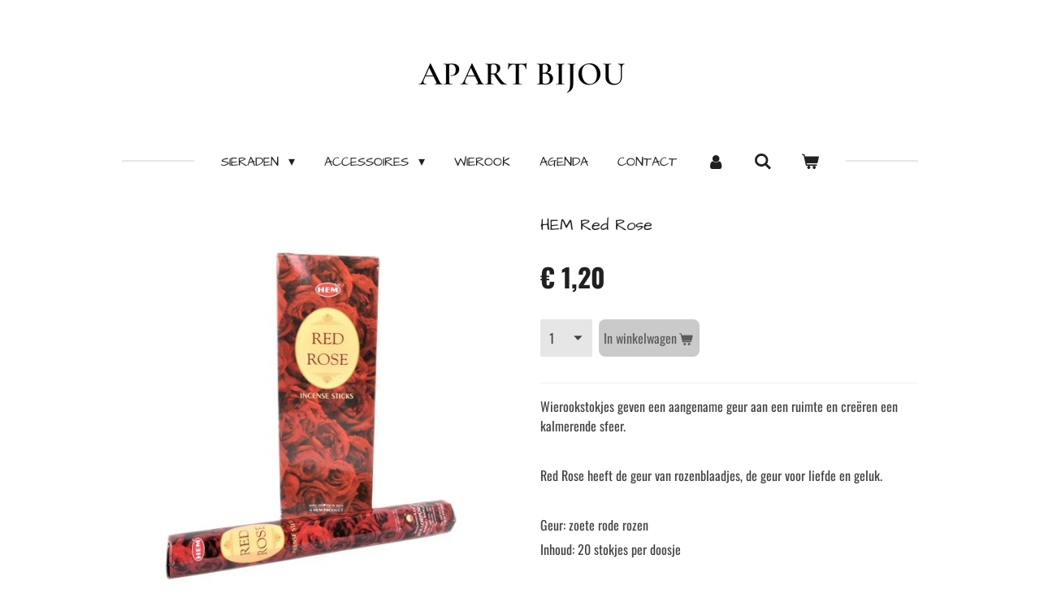

--- FILE ---
content_type: text/html; charset=UTF-8
request_url: https://www.apartbijou.nl/product/4599134/hem-red-rose
body_size: 12296
content:
<!DOCTYPE html>
<html lang="nl">
    <head>
        <meta http-equiv="Content-Type" content="text/html; charset=utf-8">
        <meta name="viewport" content="width=device-width, initial-scale=1.0, maximum-scale=5.0">
        <meta http-equiv="X-UA-Compatible" content="IE=edge">
        <link rel="canonical" href="https://www.apartbijou.nl/product/4599134/hem-red-rose">
        <link rel="sitemap" type="application/xml" href="https://www.apartbijou.nl/sitemap.xml">
        <meta property="og:title" content="HEM Red Rose | apartbijou.nl">
        <meta property="og:url" content="https://www.apartbijou.nl/product/4599134/hem-red-rose">
        <base href="https://www.apartbijou.nl/">
        <meta name="description" property="og:description" content="Wierookstokjes geven een aangename geur aan een ruimte en cre&amp;euml;ren een kalmerende sfeer.
&amp;nbsp;
Red Rose heeft de geur van rozenblaadjes, de geur voor liefde en geluk.
&amp;nbsp;
Geur: zoete rode rozen
Inhoud: 20 stokjes per doosje">
                <script nonce="4bf180913bc96ba76995f0f64dffffed">
            
            window.JOUWWEB = window.JOUWWEB || {};
            window.JOUWWEB.application = window.JOUWWEB.application || {};
            window.JOUWWEB.application = {"backends":[{"domain":"jouwweb.nl","freeDomain":"jouwweb.site"},{"domain":"webador.com","freeDomain":"webadorsite.com"},{"domain":"webador.de","freeDomain":"webadorsite.com"},{"domain":"webador.fr","freeDomain":"webadorsite.com"},{"domain":"webador.es","freeDomain":"webadorsite.com"},{"domain":"webador.it","freeDomain":"webadorsite.com"},{"domain":"jouwweb.be","freeDomain":"jouwweb.site"},{"domain":"webador.ie","freeDomain":"webadorsite.com"},{"domain":"webador.co.uk","freeDomain":"webadorsite.com"},{"domain":"webador.at","freeDomain":"webadorsite.com"},{"domain":"webador.be","freeDomain":"webadorsite.com"},{"domain":"webador.ch","freeDomain":"webadorsite.com"},{"domain":"webador.ch","freeDomain":"webadorsite.com"},{"domain":"webador.mx","freeDomain":"webadorsite.com"},{"domain":"webador.com","freeDomain":"webadorsite.com"},{"domain":"webador.dk","freeDomain":"webadorsite.com"},{"domain":"webador.se","freeDomain":"webadorsite.com"},{"domain":"webador.no","freeDomain":"webadorsite.com"},{"domain":"webador.fi","freeDomain":"webadorsite.com"},{"domain":"webador.ca","freeDomain":"webadorsite.com"},{"domain":"webador.ca","freeDomain":"webadorsite.com"},{"domain":"webador.pl","freeDomain":"webadorsite.com"},{"domain":"webador.com.au","freeDomain":"webadorsite.com"},{"domain":"webador.nz","freeDomain":"webadorsite.com"}],"editorLocale":"nl-NL","editorTimezone":"Europe\/Amsterdam","editorLanguage":"nl","analytics4TrackingId":"G-E6PZPGE4QM","analyticsDimensions":[],"backendDomain":"www.jouwweb.nl","backendShortDomain":"jouwweb.nl","backendKey":"jouwweb-nl","freeWebsiteDomain":"jouwweb.site","noSsl":false,"build":{"reference":"bdb0db9"},"linkHostnames":["www.jouwweb.nl","www.webador.com","www.webador.de","www.webador.fr","www.webador.es","www.webador.it","www.jouwweb.be","www.webador.ie","www.webador.co.uk","www.webador.at","www.webador.be","www.webador.ch","fr.webador.ch","www.webador.mx","es.webador.com","www.webador.dk","www.webador.se","www.webador.no","www.webador.fi","www.webador.ca","fr.webador.ca","www.webador.pl","www.webador.com.au","www.webador.nz"],"assetsUrl":"https:\/\/assets.jwwb.nl","loginUrl":"https:\/\/www.jouwweb.nl\/inloggen","publishUrl":"https:\/\/www.jouwweb.nl\/v2\/website\/1186217\/publish-proxy","adminUserOrIp":false,"pricing":{"plans":{"lite":{"amount":"700","currency":"EUR"},"pro":{"amount":"1200","currency":"EUR"},"business":{"amount":"2400","currency":"EUR"}},"yearlyDiscount":{"price":{"amount":"0","currency":"EUR"},"ratio":0,"percent":"0%","discountPrice":{"amount":"0","currency":"EUR"},"termPricePerMonth":{"amount":"0","currency":"EUR"},"termPricePerYear":{"amount":"0","currency":"EUR"}}},"hcUrl":{"add-product-variants":"https:\/\/help.jouwweb.nl\/hc\/nl\/articles\/28594307773201","basic-vs-advanced-shipping":"https:\/\/help.jouwweb.nl\/hc\/nl\/articles\/28594268794257","html-in-head":"https:\/\/help.jouwweb.nl\/hc\/nl\/articles\/28594336422545","link-domain-name":"https:\/\/help.jouwweb.nl\/hc\/nl\/articles\/28594325307409","optimize-for-mobile":"https:\/\/help.jouwweb.nl\/hc\/nl\/articles\/28594312927121","seo":"https:\/\/help.jouwweb.nl\/hc\/nl\/sections\/28507243966737","transfer-domain-name":"https:\/\/help.jouwweb.nl\/hc\/nl\/articles\/28594325232657","website-not-secure":"https:\/\/help.jouwweb.nl\/hc\/nl\/articles\/28594252935825"}};
            window.JOUWWEB.brand = {"type":"jouwweb","name":"JouwWeb","domain":"JouwWeb.nl","supportEmail":"support@jouwweb.nl"};
                    
                window.JOUWWEB = window.JOUWWEB || {};
                window.JOUWWEB.websiteRendering = {"locale":"nl-NL","timezone":"Europe\/Amsterdam","routes":{"api\/upload\/product-field":"\/_api\/upload\/product-field","checkout\/cart":"\/winkelwagen","payment":"\/bestelling-afronden\/:publicOrderId","payment\/forward":"\/bestelling-afronden\/:publicOrderId\/forward","public-order":"\/bestelling\/:publicOrderId","checkout\/authorize":"\/winkelwagen\/authorize\/:gateway","wishlist":"\/verlanglijst"}};
                                                    window.JOUWWEB.website = {"id":1186217,"locale":"nl-NL","enabled":true,"title":"apartbijou.nl","hasTitle":true,"roleOfLoggedInUser":null,"ownerLocale":"nl-NL","plan":"business","freeWebsiteDomain":"jouwweb.site","backendKey":"jouwweb-nl","currency":"EUR","defaultLocale":"nl-NL","url":"https:\/\/www.apartbijou.nl\/","homepageSegmentId":4710365,"category":"webshop","isOffline":false,"isPublished":true,"locales":["nl-NL"],"allowed":{"ads":false,"credits":true,"externalLinks":true,"slideshow":true,"customDefaultSlideshow":true,"hostedAlbums":true,"moderators":true,"mailboxQuota":10,"statisticsVisitors":true,"statisticsDetailed":true,"statisticsMonths":-1,"favicon":true,"password":true,"freeDomains":2,"freeMailAccounts":1,"canUseLanguages":false,"fileUpload":true,"legacyFontSize":false,"webshop":true,"products":-1,"imageText":false,"search":true,"audioUpload":true,"videoUpload":5000,"allowDangerousForms":false,"allowHtmlCode":true,"mobileBar":true,"sidebar":false,"poll":false,"allowCustomForms":true,"allowBusinessListing":true,"allowCustomAnalytics":true,"allowAccountingLink":true,"digitalProducts":true,"sitemapElement":false},"mobileBar":{"enabled":false,"theme":"accent","email":{"active":true},"location":{"active":true},"phone":{"active":true},"whatsapp":{"active":false},"social":{"active":false,"network":"facebook"}},"webshop":{"enabled":true,"currency":"EUR","taxEnabled":true,"taxInclusive":true,"vatDisclaimerVisible":false,"orderNotice":"<p>Indien je opmerkingen hebt, kun je deze doorgeven via het &#039;Opmerkingen-veld&#039; in de laatste stap.<\/p>","orderConfirmation":null,"freeShipping":true,"freeShippingAmount":"30.00","shippingDisclaimerVisible":false,"pickupAllowed":true,"couponAllowed":true,"detailsPageAvailable":true,"socialMediaVisible":false,"termsPage":null,"termsPageUrl":null,"extraTerms":null,"pricingVisible":true,"orderButtonVisible":true,"shippingAdvanced":false,"shippingAdvancedBackEnd":false,"soldOutVisible":true,"backInStockNotificationEnabled":false,"canAddProducts":true,"nextOrderNumber":32,"allowedServicePoints":["postnl","dhl"],"sendcloudConfigured":false,"sendcloudFallbackPublicKey":"a3d50033a59b4a598f1d7ce7e72aafdf","taxExemptionAllowed":false,"invoiceComment":null,"emptyCartVisible":true,"minimumOrderPrice":null,"productNumbersEnabled":false,"wishlistEnabled":false,"hideTaxOnCart":false},"isTreatedAsWebshop":true};                            window.JOUWWEB.cart = {"products":[],"coupon":null,"shippingCountryCode":null,"shippingChoice":null,"breakdown":[]};                            window.JOUWWEB.scripts = ["website-rendering\/webshop"];                        window.parent.JOUWWEB.colorPalette = window.JOUWWEB.colorPalette;
        </script>
                <title>HEM Red Rose | apartbijou.nl</title>
                                            <link href="https://primary.jwwb.nl/public/l/o/h/temp-mswbodkgyzwcmpoocvme/touch-icon-iphone.png?bust=1604926128" rel="apple-touch-icon" sizes="60x60">                                                <link href="https://primary.jwwb.nl/public/l/o/h/temp-mswbodkgyzwcmpoocvme/touch-icon-ipad.png?bust=1604926128" rel="apple-touch-icon" sizes="76x76">                                                <link href="https://primary.jwwb.nl/public/l/o/h/temp-mswbodkgyzwcmpoocvme/touch-icon-iphone-retina.png?bust=1604926128" rel="apple-touch-icon" sizes="120x120">                                                <link href="https://primary.jwwb.nl/public/l/o/h/temp-mswbodkgyzwcmpoocvme/touch-icon-ipad-retina.png?bust=1604926128" rel="apple-touch-icon" sizes="152x152">                                                <link href="https://primary.jwwb.nl/public/l/o/h/temp-mswbodkgyzwcmpoocvme/favicon.png?bust=1604926128" rel="shortcut icon">                                                <link href="https://primary.jwwb.nl/public/l/o/h/temp-mswbodkgyzwcmpoocvme/favicon.png?bust=1604926128" rel="icon">                                        <meta property="og:image" content="https&#x3A;&#x2F;&#x2F;primary.jwwb.nl&#x2F;public&#x2F;l&#x2F;o&#x2F;h&#x2F;temp-mswbodkgyzwcmpoocvme&#x2F;hxspwm&#x2F;W52.jpg">
                    <meta property="og:image" content="https&#x3A;&#x2F;&#x2F;primary.jwwb.nl&#x2F;public&#x2F;l&#x2F;o&#x2F;h&#x2F;temp-mswbodkgyzwcmpoocvme&#x2F;9j7c2b&#x2F;W72.jpg">
                    <meta property="og:image" content="https&#x3A;&#x2F;&#x2F;primary.jwwb.nl&#x2F;public&#x2F;l&#x2F;o&#x2F;h&#x2F;temp-mswbodkgyzwcmpoocvme&#x2F;tokggo&#x2F;W82.jpg">
                                    <meta name="twitter:card" content="summary_large_image">
                        <meta property="twitter:image" content="https&#x3A;&#x2F;&#x2F;primary.jwwb.nl&#x2F;public&#x2F;l&#x2F;o&#x2F;h&#x2F;temp-mswbodkgyzwcmpoocvme&#x2F;hxspwm&#x2F;W52.jpg">
                                                    <meta property="og:url" content="https://www.apartbijou.nl">
<meta property="og:type" content="website">
<meta property="og:title" content="DÃ© webshop voor sieraden en modeaccessoires voor fashion lovers">
<meta property="og:image" content="https://f.jwwb.nl/public/l/o/h/temp-mswbodkgyzwcmpoocvme/APARTBIJOU1.png">

<!-- Global site tag (gtag.js) - Google Analytics -->
<script async src="https://www.googletagmanager.com/gtag/js?id=UA-134592718-1"></script>
<script>
  window.dataLayer = window.dataLayer || [];
  function gtag(){dataLayer.push(arguments);}
  gtag('js', new Date());

  gtag('config', 'UA-134592718-1');
</script>                            <script src="https://plausible.io/js/script.manual.js" nonce="4bf180913bc96ba76995f0f64dffffed" data-turbo-track="reload" defer data-domain="shard17.jouwweb.nl"></script>
<link rel="stylesheet" type="text/css" href="https://gfonts.jwwb.nl/css?display=fallback&amp;family=Oswald%3A400%2C700%2C400italic%2C700italic%7CArchitects+Daughter%3A400%2C700%2C400italic%2C700italic" nonce="4bf180913bc96ba76995f0f64dffffed" data-turbo-track="dynamic">
<script src="https://assets.jwwb.nl/assets/build/website-rendering/nl-NL.js?bust=af8dcdef13a1895089e9" nonce="4bf180913bc96ba76995f0f64dffffed" data-turbo-track="reload" defer></script>
<script src="https://assets.jwwb.nl/assets/website-rendering/runtime.cee983c75391f900fb05.js?bust=4ce5de21b577bc4120dd" nonce="4bf180913bc96ba76995f0f64dffffed" data-turbo-track="reload" defer></script>
<script src="https://assets.jwwb.nl/assets/website-rendering/812.881ee67943804724d5af.js?bust=78ab7ad7d6392c42d317" nonce="4bf180913bc96ba76995f0f64dffffed" data-turbo-track="reload" defer></script>
<script src="https://assets.jwwb.nl/assets/website-rendering/main.5cc2a9179e0462270809.js?bust=47fa63093185ee0400ae" nonce="4bf180913bc96ba76995f0f64dffffed" data-turbo-track="reload" defer></script>
<link rel="preload" href="https://assets.jwwb.nl/assets/website-rendering/styles.c611799110a447e67981.css?bust=226f06dc4f39cd5a64cc" as="style">
<link rel="preload" href="https://assets.jwwb.nl/assets/website-rendering/fonts/icons-website-rendering/font/website-rendering.woff2?bust=bd2797014f9452dadc8e" as="font" crossorigin>
<link rel="preconnect" href="https://gfonts.jwwb.nl">
<link rel="stylesheet" type="text/css" href="https://assets.jwwb.nl/assets/website-rendering/styles.c611799110a447e67981.css?bust=226f06dc4f39cd5a64cc" nonce="4bf180913bc96ba76995f0f64dffffed" data-turbo-track="dynamic">
<link rel="preconnect" href="https://assets.jwwb.nl">
<link rel="stylesheet" type="text/css" href="https://primary.jwwb.nl/public/l/o/h/temp-mswbodkgyzwcmpoocvme/style.css?bust=1768831055" nonce="4bf180913bc96ba76995f0f64dffffed" data-turbo-track="dynamic">    </head>
    <body
        id="top"
        class="jw-is-no-slideshow jw-header-is-image jw-is-segment-product jw-is-frontend jw-is-no-sidebar jw-is-no-messagebar jw-is-no-touch-device jw-is-no-mobile"
                                    data-jouwweb-page="4599134"
                                                data-jouwweb-segment-id="4599134"
                                                data-jouwweb-segment-type="product"
                                                data-template-threshold="1020"
                                                data-template-name="clean&#x7C;clean-shop"
                            itemscope
        itemtype="https://schema.org/Product"
    >
                                    <meta itemprop="url" content="https://www.apartbijou.nl/product/4599134/hem-red-rose">
        <a href="#main-content" class="jw-skip-link">
            Ga direct naar de hoofdinhoud        </a>
        <div class="jw-background"></div>
        <div class="jw-body">
            <div class="jw-mobile-menu jw-mobile-is-logo js-mobile-menu">
            <button
            type="button"
            class="jw-mobile-menu__button jw-mobile-toggle"
            aria-label="Open / sluit menu"
        >
            <span class="jw-icon-burger"></span>
        </button>
        <div class="jw-mobile-header jw-mobile-header--image">
        <a            class="jw-mobile-header-content"
                            href="/"
                        >
                            <img class="jw-mobile-logo jw-mobile-logo--landscape" src="https://primary.jwwb.nl/public/l/o/h/temp-mswbodkgyzwcmpoocvme/gr8qzx/logowebsite-1.png?enable-io=true&amp;enable=upscale&amp;height=70" srcset="https://primary.jwwb.nl/public/l/o/h/temp-mswbodkgyzwcmpoocvme/gr8qzx/logowebsite-1.png?enable-io=true&amp;enable=upscale&amp;height=70 1x, https://primary.jwwb.nl/public/l/o/h/temp-mswbodkgyzwcmpoocvme/gr8qzx/logowebsite-1.png?enable-io=true&amp;enable=upscale&amp;height=140&amp;quality=70 2x" alt="apartbijou.nl" title="apartbijou.nl">                                </a>
    </div>

        <a
        href="/winkelwagen"
        class="jw-mobile-menu__button jw-mobile-header-cart"
        aria-label="Bekijk winkelwagen"
    >
        <span class="jw-icon-badge-wrapper">
            <span class="website-rendering-icon-basket" aria-hidden="true"></span>
            <span class="jw-icon-badge hidden" aria-hidden="true"></span>
        </span>
    </a>
    
    </div>
    <div class="jw-mobile-menu-search jw-mobile-menu-search--hidden">
        <form
            action="/zoeken"
            method="get"
            class="jw-mobile-menu-search__box"
        >
            <input
                type="text"
                name="q"
                value=""
                placeholder="Zoeken..."
                class="jw-mobile-menu-search__input"
                aria-label="Zoeken"
            >
            <button type="submit" class="jw-btn jw-btn--style-flat jw-mobile-menu-search__button" aria-label="Zoeken">
                <span class="website-rendering-icon-search" aria-hidden="true"></span>
            </button>
            <button type="button" class="jw-btn jw-btn--style-flat jw-mobile-menu-search__button js-cancel-search" aria-label="Zoekopdracht annuleren">
                <span class="website-rendering-icon-cancel" aria-hidden="true"></span>
            </button>
        </form>
    </div>
            <div class="topmenu">
    <header>
        <div class="topmenu-inner js-topbar-content-container">
            <div class="jw-header-logo">
            <div
    id="jw-header-image-container"
    class="jw-header jw-header-image jw-header-image-toggle"
    style="flex-basis: 265px; max-width: 265px; flex-shrink: 1;"
>
            <a href="/">
        <img id="jw-header-image" data-image-id="57842788" srcset="https://primary.jwwb.nl/public/l/o/h/temp-mswbodkgyzwcmpoocvme/gr8qzx/logowebsite-1.png?enable-io=true&amp;width=265 265w, https://primary.jwwb.nl/public/l/o/h/temp-mswbodkgyzwcmpoocvme/gr8qzx/logowebsite-1.png?enable-io=true&amp;width=530 530w" class="jw-header-image" title="apartbijou.nl" style="" sizes="265px" width="265" height="82" intrinsicsize="265.00 x 82.00" alt="apartbijou.nl">                </a>
    </div>
        <div
    class="jw-header jw-header-title-container jw-header-text jw-header-text-toggle"
    data-stylable="true"
>
    <a        id="jw-header-title"
        class="jw-header-title"
                    href="/"
            >
        <span style="color: #000000;">apart bijou</span>    </a>
</div>
</div>
            <nav class="menu jw-menu-copy">
                <ul
    id="jw-menu"
    class="jw-menu jw-menu-horizontal"
            >
            <li
    class="jw-menu-item jw-menu-has-submenu"
>
        <a        class="jw-menu-link"
        href="/sieraden"                                            data-page-link-id="4710453"
                            >
                <span class="">
            sieraden        </span>
                    <span class="jw-arrow jw-arrow-toplevel"></span>
            </a>
                    <ul
            class="jw-submenu"
                    >
                            <li
    class="jw-menu-item"
>
        <a        class="jw-menu-link"
        href="/sieraden/sieraden-op-wenskaartjes"                                            data-page-link-id="6666350"
                            >
                <span class="">
            sieraden op wenskaartjes        </span>
            </a>
                </li>
                            <li
    class="jw-menu-item"
>
        <a        class="jw-menu-link"
        href="/sieraden/kettingen"                                            data-page-link-id="4710459"
                            >
                <span class="">
            kettingen        </span>
            </a>
                </li>
                            <li
    class="jw-menu-item"
>
        <a        class="jw-menu-link"
        href="/sieraden/armbanden"                                            data-page-link-id="4710461"
                            >
                <span class="">
            armbanden        </span>
            </a>
                </li>
                            <li
    class="jw-menu-item"
>
        <a        class="jw-menu-link"
        href="/sieraden/oorbellen"                                            data-page-link-id="4710463"
                            >
                <span class="">
            oorbellen        </span>
            </a>
                </li>
                    </ul>
        </li>
            <li
    class="jw-menu-item jw-menu-has-submenu"
>
        <a        class="jw-menu-link"
        href="/accessoires"                                            data-page-link-id="6422605"
                            >
                <span class="">
            accessoires        </span>
                    <span class="jw-arrow jw-arrow-toplevel"></span>
            </a>
                    <ul
            class="jw-submenu"
                    >
                            <li
    class="jw-menu-item"
>
        <a        class="jw-menu-link"
        href="/accessoires/zonnebrilkoordjes"                                            data-page-link-id="7585199"
                            >
                <span class="">
            zonnebrilkoordjes        </span>
            </a>
                </li>
                            <li
    class="jw-menu-item"
>
        <a        class="jw-menu-link"
        href="/accessoires/handschoenen"                                            data-page-link-id="6402953"
                            >
                <span class="">
            handschoenen        </span>
            </a>
                </li>
                    </ul>
        </li>
            <li
    class="jw-menu-item"
>
        <a        class="jw-menu-link"
        href="/wierook"                                            data-page-link-id="7585713"
                            >
                <span class="">
            wierook        </span>
            </a>
                </li>
            <li
    class="jw-menu-item"
>
        <a        class="jw-menu-link"
        href="/agenda"                                            data-page-link-id="4710466"
                            >
                <span class="">
            agenda        </span>
            </a>
                </li>
            <li
    class="jw-menu-item"
>
        <a        class="jw-menu-link"
        href="/contact"                                            data-page-link-id="4710467"
                            >
                <span class="">
            contact        </span>
            </a>
                </li>
            <li
    class="jw-menu-item"
>
        <a        class="jw-menu-link jw-menu-link--icon"
        href="/account"                                                            title="Account"
            >
                                <span class="website-rendering-icon-user"></span>
                            <span class="hidden-desktop-horizontal-menu">
            Account        </span>
            </a>
                </li>
            <li
    class="jw-menu-item jw-menu-search-item"
>
        <button        class="jw-menu-link jw-menu-link--icon jw-text-button"
                                                                    title="Zoeken"
            >
                                <span class="website-rendering-icon-search"></span>
                            <span class="hidden-desktop-horizontal-menu">
            Zoeken        </span>
            </button>
                
            <div class="jw-popover-container jw-popover-container--inline is-hidden">
                <div class="jw-popover-backdrop"></div>
                <div class="jw-popover">
                    <div class="jw-popover__arrow"></div>
                    <div class="jw-popover__content jw-section-white">
                        <form  class="jw-search" action="/zoeken" method="get">
                            
                            <input class="jw-search__input" type="text" name="q" value="" placeholder="Zoeken..." aria-label="Zoeken" >
                            <button class="jw-search__submit" type="submit" aria-label="Zoeken">
                                <span class="website-rendering-icon-search" aria-hidden="true"></span>
                            </button>
                        </form>
                    </div>
                </div>
            </div>
                        </li>
            <li
    class="jw-menu-item js-menu-cart-item "
>
        <a        class="jw-menu-link jw-menu-link--icon"
        href="/winkelwagen"                                                            title="Winkelwagen"
            >
                                    <span class="jw-icon-badge-wrapper">
                        <span class="website-rendering-icon-basket"></span>
                                            <span class="jw-icon-badge hidden">
                    0                </span>
                            <span class="hidden-desktop-horizontal-menu">
            Winkelwagen        </span>
            </a>
                </li>
    
    </ul>

    <script nonce="4bf180913bc96ba76995f0f64dffffed" id="jw-mobile-menu-template" type="text/template">
        <ul id="jw-menu" class="jw-menu jw-menu-horizontal">
                            <li
    class="jw-menu-item jw-menu-search-item"
>
                
                 <li class="jw-menu-item jw-mobile-menu-search-item">
                    <form class="jw-search" action="/zoeken" method="get">
                        <input class="jw-search__input" type="text" name="q" value="" placeholder="Zoeken..." aria-label="Zoeken">
                        <button class="jw-search__submit" type="submit" aria-label="Zoeken">
                            <span class="website-rendering-icon-search" aria-hidden="true"></span>
                        </button>
                    </form>
                </li>
                        </li>
                            <li
    class="jw-menu-item jw-menu-has-submenu"
>
        <a        class="jw-menu-link"
        href="/sieraden"                                            data-page-link-id="4710453"
                            >
                <span class="">
            sieraden        </span>
                    <span class="jw-arrow jw-arrow-toplevel"></span>
            </a>
                    <ul
            class="jw-submenu"
                    >
                            <li
    class="jw-menu-item"
>
        <a        class="jw-menu-link"
        href="/sieraden/sieraden-op-wenskaartjes"                                            data-page-link-id="6666350"
                            >
                <span class="">
            sieraden op wenskaartjes        </span>
            </a>
                </li>
                            <li
    class="jw-menu-item"
>
        <a        class="jw-menu-link"
        href="/sieraden/kettingen"                                            data-page-link-id="4710459"
                            >
                <span class="">
            kettingen        </span>
            </a>
                </li>
                            <li
    class="jw-menu-item"
>
        <a        class="jw-menu-link"
        href="/sieraden/armbanden"                                            data-page-link-id="4710461"
                            >
                <span class="">
            armbanden        </span>
            </a>
                </li>
                            <li
    class="jw-menu-item"
>
        <a        class="jw-menu-link"
        href="/sieraden/oorbellen"                                            data-page-link-id="4710463"
                            >
                <span class="">
            oorbellen        </span>
            </a>
                </li>
                    </ul>
        </li>
                            <li
    class="jw-menu-item jw-menu-has-submenu"
>
        <a        class="jw-menu-link"
        href="/accessoires"                                            data-page-link-id="6422605"
                            >
                <span class="">
            accessoires        </span>
                    <span class="jw-arrow jw-arrow-toplevel"></span>
            </a>
                    <ul
            class="jw-submenu"
                    >
                            <li
    class="jw-menu-item"
>
        <a        class="jw-menu-link"
        href="/accessoires/zonnebrilkoordjes"                                            data-page-link-id="7585199"
                            >
                <span class="">
            zonnebrilkoordjes        </span>
            </a>
                </li>
                            <li
    class="jw-menu-item"
>
        <a        class="jw-menu-link"
        href="/accessoires/handschoenen"                                            data-page-link-id="6402953"
                            >
                <span class="">
            handschoenen        </span>
            </a>
                </li>
                    </ul>
        </li>
                            <li
    class="jw-menu-item"
>
        <a        class="jw-menu-link"
        href="/wierook"                                            data-page-link-id="7585713"
                            >
                <span class="">
            wierook        </span>
            </a>
                </li>
                            <li
    class="jw-menu-item"
>
        <a        class="jw-menu-link"
        href="/agenda"                                            data-page-link-id="4710466"
                            >
                <span class="">
            agenda        </span>
            </a>
                </li>
                            <li
    class="jw-menu-item"
>
        <a        class="jw-menu-link"
        href="/contact"                                            data-page-link-id="4710467"
                            >
                <span class="">
            contact        </span>
            </a>
                </li>
                            <li
    class="jw-menu-item"
>
        <a        class="jw-menu-link jw-menu-link--icon"
        href="/account"                                                            title="Account"
            >
                                <span class="website-rendering-icon-user"></span>
                            <span class="hidden-desktop-horizontal-menu">
            Account        </span>
            </a>
                </li>
            
                    </ul>
    </script>
            </nav>
        </div>
    </header>
</div>
<script nonce="4bf180913bc96ba76995f0f64dffffed">
    var backgroundElement = document.querySelector('.jw-background');

    JOUWWEB.templateConfig = {
        header: {
            selector: '.topmenu',
            mobileSelector: '.jw-mobile-menu',
            updatePusher: function (height, state) {

                if (state === 'desktop') {
                    // Expose the header height as a custom property so
                    // we can use this to set the background height in CSS.
                    if (backgroundElement && height) {
                        backgroundElement.setAttribute('style', '--header-height: ' + height + 'px;');
                    }
                } else if (state === 'mobile') {
                    $('.jw-menu-clone .jw-menu').css('margin-top', height);
                }
            },
        },
    };
</script>
<div class="main-content">
    
<main id="main-content" class="block-content">
    <div data-section-name="content" class="jw-section jw-section-content jw-responsive">
        <div class="jw-strip jw-strip--default jw-strip--style-color jw-strip--primary jw-strip--color-default jw-strip--padding-start"><div class="jw-strip__content-container"><div class="jw-strip__content jw-responsive">    
                        <div
        class="product-page js-product-container"
        data-webshop-product="&#x7B;&quot;id&quot;&#x3A;4599134,&quot;title&quot;&#x3A;&quot;HEM&#x20;Red&#x20;Rose&quot;,&quot;url&quot;&#x3A;&quot;&#x5C;&#x2F;product&#x5C;&#x2F;4599134&#x5C;&#x2F;hem-red-rose&quot;,&quot;variants&quot;&#x3A;&#x5B;&#x7B;&quot;id&quot;&#x3A;15607802,&quot;stock&quot;&#x3A;4,&quot;limited&quot;&#x3A;true,&quot;propertyValueIds&quot;&#x3A;&#x5B;&#x5D;&#x7D;&#x5D;,&quot;image&quot;&#x3A;&#x7B;&quot;id&quot;&#x3A;43172538,&quot;url&quot;&#x3A;&quot;https&#x3A;&#x5C;&#x2F;&#x5C;&#x2F;primary.jwwb.nl&#x5C;&#x2F;public&#x5C;&#x2F;l&#x5C;&#x2F;o&#x5C;&#x2F;h&#x5C;&#x2F;temp-mswbodkgyzwcmpoocvme&#x5C;&#x2F;W52.jpg&quot;,&quot;width&quot;&#x3A;536,&quot;height&quot;&#x3A;550&#x7D;&#x7D;"
        data-is-detail-view="1"
    >
                <div class="product-page__top">
            <h1 class="product-page__heading" itemprop="name">
                HEM Red Rose            </h1>
                                </div>
                                <div class="product-page__image-container">
                <div
                    class="image-gallery image-gallery--single-item"
                    role="group"
                    aria-roledescription="carousel"
                    aria-label="Productafbeeldingen"
                >
                    <div class="image-gallery__main">
                        <div
                            class="image-gallery__slides"
                            aria-live="polite"
                            aria-atomic="false"
                        >
                                                                                            <div
                                    class="image-gallery__slide-container"
                                    role="group"
                                    aria-roledescription="slide"
                                    aria-hidden="false"
                                    aria-label="1 van 1"
                                >
                                    <a
                                        class="image-gallery__slide-item"
                                        href="https://primary.jwwb.nl/public/l/o/h/temp-mswbodkgyzwcmpoocvme/hxspwm/W52.jpg"
                                        data-width="536"
                                        data-height="550"
                                        data-image-id="43172538"
                                        tabindex="0"
                                    >
                                        <div class="image-gallery__slide-image">
                                            <img
                                                                                                    itemprop="image"
                                                    alt="HEM&#x20;Red&#x20;Rose"
                                                                                                src="https://primary.jwwb.nl/public/l/o/h/temp-mswbodkgyzwcmpoocvme/W52.jpg?enable-io=true&enable=upscale&width=600"
                                                srcset="https://primary.jwwb.nl/public/l/o/h/temp-mswbodkgyzwcmpoocvme/hxspwm/W52.jpg?enable-io=true&width=536 536w"
                                                sizes="(min-width: 1020px) 50vw, 100vw"
                                                width="536"
                                                height="550"
                                            >
                                        </div>
                                    </a>
                                </div>
                                                    </div>
                        <div class="image-gallery__controls">
                            <button
                                type="button"
                                class="image-gallery__control image-gallery__control--prev image-gallery__control--disabled"
                                aria-label="Vorige afbeelding"
                            >
                                <span class="website-rendering-icon-left-open-big"></span>
                            </button>
                            <button
                                type="button"
                                class="image-gallery__control image-gallery__control--next image-gallery__control--disabled"
                                aria-label="Volgende afbeelding"
                            >
                                <span class="website-rendering-icon-right-open-big"></span>
                            </button>
                        </div>
                    </div>
                                    </div>
            </div>
                <div class="product-page__container">
            <div itemprop="offers" itemscope itemtype="https://schema.org/Offer">
                                <meta itemprop="availability" content="https://schema.org/InStock">
                                                        <meta itemprop="price" content="1.20">
                    <meta itemprop="priceCurrency" content="EUR">
                    <div class="product-page__price-container">
                        <div class="product__price js-product-container__price">
                            <span class="product__price__price">€ 1,20</span>
                        </div>
                        <div class="product__free-shipping-motivator js-product-container__free-shipping-motivator"></div>
                    </div>
                                                </div>
                                    <div class="product-page__button-container">
                                    <div
    class="product-quantity-input"
    data-max-shown-quantity="10"
    data-max-quantity="4"
    data-product-variant-id="15607802"
    data-removable="false"
    >
    <label>
        <span class="product-quantity-input__label">
            Aantal        </span>
        <input
            min="1"
            max="4"            value="1"
            class="jw-element-form-input-text product-quantity-input__input"
            type="number"
                    />
        <select
            class="jw-element-form-input-text product-quantity-input__select hidden"
                    >
        </select>
    </label>
    </div>
                                <button
    type="button"
    class="jw-btn product__add-to-cart js-product-container__button jw-btn--size-medium"
    title="In&#x20;winkelwagen"
        >
    <span>In winkelwagen</span>
</button>
                            </div>
            <div class="product-page__button-notice hidden js-product-container__button-notice"></div>
            
                            <div class="product-page__description" itemprop="description">
                                        <p>Wierookstokjes geven een aangename geur aan een ruimte en cre&euml;ren een kalmerende sfeer.</p>
<p>&nbsp;</p>
<p>Red Rose heeft de geur van rozenblaadjes, de geur voor liefde en geluk.</p>
<p>&nbsp;</p>
<p>Geur: zoete rode rozen</p>
<p>Inhoud: 20 stokjes per doosje</p>                </div>
                                            </div>
    </div>

    </div></div></div>
<div class="product-page__content">
    <div
    id="jw-element-122224090"
    data-jw-element-id="122224090"
        class="jw-tree-node jw-element jw-strip-root jw-tree-container jw-responsive jw-node-is-first-child jw-node-is-last-child"
>
    <div
    id="jw-element-344447783"
    data-jw-element-id="344447783"
        class="jw-tree-node jw-element jw-strip jw-tree-container jw-responsive jw-strip--default jw-strip--style-color jw-strip--color-default jw-strip--padding-both jw-node-is-first-child jw-strip--primary jw-node-is-last-child"
>
    <div class="jw-strip__content-container"><div class="jw-strip__content jw-responsive"><div
    id="jw-element-122230494"
    data-jw-element-id="122230494"
        class="jw-tree-node jw-element jw-spacer jw-node-is-first-child"
>
    <div
    class="jw-element-spacer-container "
    style="height: 50px"
>
    </div>
</div><div
    id="jw-element-122230497"
    data-jw-element-id="122230497"
        class="jw-tree-node jw-element jw-spacer"
>
    <div
    class="jw-element-spacer-container "
    style="height: 50px"
>
    </div>
</div><div
    id="jw-element-122230502"
    data-jw-element-id="122230502"
        class="jw-tree-node jw-element jw-image-text"
>
    <div class="jw-element-imagetext-text">
            <h2 class="jw-heading-100">Combineer dit met&nbsp;</h2>    </div>
</div><div
    id="jw-element-122230567"
    data-jw-element-id="122230567"
        class="jw-tree-node jw-element jw-product"
>
    <div class="product js-product-container" data-webshop-product="&#x7B;&quot;id&quot;&#x3A;4599298,&quot;title&quot;&#x3A;&quot;Wierookhouder&#x20;houten&#x20;plankje&#x20;olifant&quot;,&quot;url&quot;&#x3A;&quot;&#x5C;&#x2F;product&#x5C;&#x2F;4599298&#x5C;&#x2F;wierookhouder-houten-plankje-olifant&quot;,&quot;variants&quot;&#x3A;&#x5B;&#x7B;&quot;id&quot;&#x3A;15608267,&quot;stock&quot;&#x3A;4,&quot;limited&quot;&#x3A;true,&quot;propertyValueIds&quot;&#x3A;&#x5B;&#x5D;&#x7D;&#x5D;,&quot;image&quot;&#x3A;&#x7B;&quot;id&quot;&#x3A;43172858,&quot;url&quot;&#x3A;&quot;https&#x3A;&#x5C;&#x2F;&#x5C;&#x2F;primary.jwwb.nl&#x5C;&#x2F;public&#x5C;&#x2F;l&#x5C;&#x2F;o&#x5C;&#x2F;h&#x5C;&#x2F;temp-mswbodkgyzwcmpoocvme&#x5C;&#x2F;W72.jpg&quot;,&quot;width&quot;&#x3A;550,&quot;height&quot;&#x3A;314&#x7D;&#x7D;">
            <div class="product__image-container">
            
            <a class="js-jouwweb-segment product-image" data-jwlink-type="product" data-jwlink-identifier="4599298" data-jwlink-title="Wierookhouder houten plankje olifant" data-jwlink-readonly data-segment-type="product" data-segment-id="4599298" href="/product/4599298/wierookhouder-houten-plankje-olifant">                <img
                    class="product-image__image product-image__image--main"
                    loading="lazy"
                    src="https&#x3A;&#x2F;&#x2F;primary.jwwb.nl&#x2F;public&#x2F;l&#x2F;o&#x2F;h&#x2F;temp-mswbodkgyzwcmpoocvme&#x2F;9j7c2b&#x2F;W72.jpg&#x3F;enable-io&#x3D;true&amp;enable&#x3D;upscale&amp;fit&#x3D;bounds&amp;width&#x3D;414"
                                        srcset="https&#x3A;&#x2F;&#x2F;primary.jwwb.nl&#x2F;public&#x2F;l&#x2F;o&#x2F;h&#x2F;temp-mswbodkgyzwcmpoocvme&#x2F;9j7c2b&#x2F;W72.jpg&#x3F;enable-io&#x3D;true&amp;enable&#x3D;upscale&amp;fit&#x3D;bounds&amp;width&#x3D;414&#x20;1x,&#x20;https&#x3A;&#x2F;&#x2F;primary.jwwb.nl&#x2F;public&#x2F;l&#x2F;o&#x2F;h&#x2F;temp-mswbodkgyzwcmpoocvme&#x2F;9j7c2b&#x2F;W72.jpg&#x3F;enable-io&#x3D;true&amp;enable&#x3D;upscale&amp;fit&#x3D;bounds&amp;width&#x3D;828&#x20;2x"
                    sizes="(min-width: 656px) 180px, (max-width: 656px) 100vw"
                    alt=""
                >
            </a>        </div>
        <div class="product__top">
                <h3 class="product__heading heading__no-margin">
                            <a class="js-jouwweb-segment" data-jwlink-type="product" data-jwlink-identifier="4599298" data-jwlink-title="Wierookhouder houten plankje olifant" data-jwlink-readonly data-segment-type="product" data-segment-id="4599298" href="/product/4599298/wierookhouder-houten-plankje-olifant">Wierookhouder houten plankje olifant</a>                    </h3>
                    <div>
                <div class="product__price js-product-container__price">
                    <span class="product__price__price">€ 1,00</span>
                </div>
                <div class="product__free-shipping-motivator js-product-container__free-shipping-motivator"></div>
            </div>
            </div>
            <div class="product__description">
                        <p><span>Met dit wierookplankje zorg je ervoor dat het as van de gebrande wierook altijd keurig en netjes op het gleufje van het plankje valt, waardoor het as niet telkens opgeruimd hoeft te worden.</span></p>
<p>&nbsp;</p>
<p><span>Afmeting ca. 25 x 3 cm</span></p>        </div>
                    <div class="product__long-description">
            <a class="js-jouwweb-segment" data-jwlink-type="product" data-jwlink-identifier="4599298" data-jwlink-title="Wierookhouder houten plankje olifant" data-jwlink-readonly data-segment-type="product" data-segment-id="4599298" href="/product/4599298/wierookhouder-houten-plankje-olifant">+ Bekijk details</a>        </div>
        <div class="product__button-container">
        <div class="product__button-notice hidden js-product-container__button-notice"></div>
<button
    type="button"
    class="jw-btn product__add-to-cart js-product-container__button jw-btn--size-small"
    title="In&#x20;winkelwagen"
        >
    <span>In winkelwagen</span>
</button>
                    </div>
</div>

</div><div
    id="jw-element-122230588"
    data-jw-element-id="122230588"
        class="jw-tree-node jw-element jw-spacer"
>
    <div
    class="jw-element-spacer-container "
    style="height: 50px"
>
    </div>
</div><div
    id="jw-element-122230602"
    data-jw-element-id="122230602"
        class="jw-tree-node jw-element jw-product"
>
    <div class="product js-product-container" data-webshop-product="&#x7B;&quot;id&quot;&#x3A;4599429,&quot;title&quot;&#x3A;&quot;Wierookhouder&#x20;metaal&#x20;olifant&quot;,&quot;url&quot;&#x3A;&quot;&#x5C;&#x2F;product&#x5C;&#x2F;4599429&#x5C;&#x2F;wierookhouder-metaal-olifant&quot;,&quot;variants&quot;&#x3A;&#x5B;&#x7B;&quot;id&quot;&#x3A;15608565,&quot;stock&quot;&#x3A;4,&quot;limited&quot;&#x3A;true,&quot;propertyValueIds&quot;&#x3A;&#x5B;&#x5D;&#x7D;&#x5D;,&quot;image&quot;&#x3A;&#x7B;&quot;id&quot;&#x3A;43172913,&quot;url&quot;&#x3A;&quot;https&#x3A;&#x5C;&#x2F;&#x5C;&#x2F;primary.jwwb.nl&#x5C;&#x2F;public&#x5C;&#x2F;l&#x5C;&#x2F;o&#x5C;&#x2F;h&#x5C;&#x2F;temp-mswbodkgyzwcmpoocvme&#x5C;&#x2F;W82.jpg&quot;,&quot;width&quot;&#x3A;550,&quot;height&quot;&#x3A;345&#x7D;&#x7D;">
            <div class="product__image-container">
            
            <a class="js-jouwweb-segment product-image" data-jwlink-type="product" data-jwlink-identifier="4599429" data-jwlink-title="Wierookhouder metaal olifant" data-jwlink-readonly data-segment-type="product" data-segment-id="4599429" href="/product/4599429/wierookhouder-metaal-olifant">                <img
                    class="product-image__image product-image__image--main"
                    loading="lazy"
                    src="https&#x3A;&#x2F;&#x2F;primary.jwwb.nl&#x2F;public&#x2F;l&#x2F;o&#x2F;h&#x2F;temp-mswbodkgyzwcmpoocvme&#x2F;tokggo&#x2F;W82.jpg&#x3F;enable-io&#x3D;true&amp;enable&#x3D;upscale&amp;fit&#x3D;bounds&amp;width&#x3D;414"
                                        srcset="https&#x3A;&#x2F;&#x2F;primary.jwwb.nl&#x2F;public&#x2F;l&#x2F;o&#x2F;h&#x2F;temp-mswbodkgyzwcmpoocvme&#x2F;tokggo&#x2F;W82.jpg&#x3F;enable-io&#x3D;true&amp;enable&#x3D;upscale&amp;fit&#x3D;bounds&amp;width&#x3D;414&#x20;1x,&#x20;https&#x3A;&#x2F;&#x2F;primary.jwwb.nl&#x2F;public&#x2F;l&#x2F;o&#x2F;h&#x2F;temp-mswbodkgyzwcmpoocvme&#x2F;tokggo&#x2F;W82.jpg&#x3F;enable-io&#x3D;true&amp;enable&#x3D;upscale&amp;fit&#x3D;bounds&amp;width&#x3D;828&#x20;2x"
                    sizes="(min-width: 656px) 180px, (max-width: 656px) 100vw"
                    alt=""
                >
            </a>        </div>
        <div class="product__top">
                <h3 class="product__heading heading__no-margin">
                            <a class="js-jouwweb-segment" data-jwlink-type="product" data-jwlink-identifier="4599429" data-jwlink-title="Wierookhouder metaal olifant" data-jwlink-readonly data-segment-type="product" data-segment-id="4599429" href="/product/4599429/wierookhouder-metaal-olifant">Wierookhouder metaal olifant</a>                    </h3>
                    <div>
                <div class="product__price js-product-container__price">
                    <span class="product__price__price">€ 12,95</span>
                </div>
                <div class="product__free-shipping-motivator js-product-container__free-shipping-motivator"></div>
            </div>
            </div>
            <div class="product__description">
                        <p><span>Een mooie wierookbrander, geschikt om uw favoriete wierook veilig te laten branden. Het as van de gebrande wierook valt netjes op de houder, waardoor het as niet telkens opgeruimd hoeft te worden.</span></p>        </div>
                    <div class="product__long-description">
            <a class="js-jouwweb-segment" data-jwlink-type="product" data-jwlink-identifier="4599429" data-jwlink-title="Wierookhouder metaal olifant" data-jwlink-readonly data-segment-type="product" data-segment-id="4599429" href="/product/4599429/wierookhouder-metaal-olifant">+ Bekijk details</a>        </div>
        <div class="product__button-container">
        <div class="product__button-notice hidden js-product-container__button-notice"></div>
<button
    type="button"
    class="jw-btn product__add-to-cart js-product-container__button jw-btn--size-small"
    title="In&#x20;winkelwagen"
        >
    <span>In winkelwagen</span>
</button>
                    </div>
</div>

</div><div
    id="jw-element-122230611"
    data-jw-element-id="122230611"
        class="jw-tree-node jw-element jw-spacer"
>
    <div
    class="jw-element-spacer-container "
    style="height: 50px"
>
    </div>
</div><div
    id="jw-element-122230614"
    data-jw-element-id="122230614"
        class="jw-tree-node jw-element jw-spacer jw-node-is-last-child"
>
    <div
    class="jw-element-spacer-container "
    style="height: 50px"
>
    </div>
</div></div></div></div></div></div>
            </div>
</main>
    </div>
<footer class="block-footer">
    <div
        data-section-name="footer"
        class="jw-section jw-section-footer jw-responsive"
    >
                <div class="jw-strip jw-strip--default jw-strip--style-color jw-strip--primary jw-strip--color-default jw-strip--padding-both"><div class="jw-strip__content-container"><div class="jw-strip__content jw-responsive">            <div
    id="jw-element-67087049"
    data-jw-element-id="67087049"
        class="jw-tree-node jw-element jw-simple-root jw-tree-container jw-responsive jw-node-is-first-child jw-node-is-last-child"
>
    <div
    id="jw-element-500558458"
    data-jw-element-id="500558458"
        class="jw-tree-node jw-element jw-columns jw-tree-container jw-responsive jw-tree-horizontal jw-columns--mode-flex jw-node-is-first-child"
>
    <div
    id="jw-element-500558459"
    data-jw-element-id="500558459"
            style="width: 33.333333333333%"
        class="jw-tree-node jw-element jw-column jw-tree-container jw-tree-container--empty jw-responsive jw-node-is-first-child"
>
    </div><div
    id="jw-element-500558460"
    data-jw-element-id="500558460"
            style="width: 33.333333333333%"
        class="jw-tree-node jw-element jw-column jw-tree-container jw-tree-container--empty jw-responsive"
>
    </div><div
    id="jw-element-500558461"
    data-jw-element-id="500558461"
            style="width: 33.333333333333%"
        class="jw-tree-node jw-element jw-column jw-tree-container jw-tree-container--empty jw-responsive jw-node-is-last-child"
>
    </div></div><div
    id="jw-element-499915942"
    data-jw-element-id="499915942"
        class="jw-tree-node jw-element jw-columns jw-tree-container jw-responsive jw-tree-horizontal jw-columns--mode-flex"
>
    <div
    id="jw-element-499915943"
    data-jw-element-id="499915943"
            style="width: 33.333333333333%"
        class="jw-tree-node jw-element jw-column jw-tree-container jw-tree-container--empty jw-responsive jw-node-is-first-child"
>
    </div><div
    id="jw-element-499915944"
    data-jw-element-id="499915944"
            style="width: 33.333333333333%"
        class="jw-tree-node jw-element jw-column jw-tree-container jw-tree-container--empty jw-responsive"
>
    </div><div
    id="jw-element-499915945"
    data-jw-element-id="499915945"
            style="width: 33.333333333333%"
        class="jw-tree-node jw-element jw-column jw-tree-container jw-tree-container--empty jw-responsive jw-node-is-last-child"
>
    </div></div><div
    id="jw-element-67086405"
    data-jw-element-id="67086405"
        class="jw-tree-node jw-element jw-columns jw-tree-container jw-responsive jw-tree-horizontal jw-columns--mode-flex"
>
    <div
    id="jw-element-67086658"
    data-jw-element-id="67086658"
            style="width: 33.333333333333%"
        class="jw-tree-node jw-element jw-column jw-tree-container jw-responsive jw-node-is-first-child"
>
    <div
    id="jw-element-67086417"
    data-jw-element-id="67086417"
        class="jw-tree-node jw-element jw-image-text jw-node-is-first-child jw-node-is-last-child"
>
    <div class="jw-element-imagetext-text">
            <p style="text-align: center;">&nbsp;</p>
<p style="text-align: center;">&nbsp;</p>
<p style="text-align: center;"><strong>APART BIJOU</strong></p>
<p style="text-align: center;"><a data-jwlink-type="page" data-jwlink-identifier="6398097" data-jwlink-title="over ons" href="/over-ons">over ons</a></p>
<p style="text-align: center;"><a data-jwlink-type="page" data-jwlink-identifier="4710467" data-jwlink-title="contact" href="/contact">contact</a></p>
<p style="text-align: center;"><a data-jwlink-type="page" data-jwlink-identifier="6553636" data-jwlink-title="algemene voorwaarden" href="/algemene-voorwaarden">algemene voorwaarden</a></p>
<p style="text-align: center;"><a data-jwlink-type="page" data-jwlink-identifier="6553689" data-jwlink-title="privacy beleid" href="/privacy-beleid">privacy beleid</a></p>
<p>&nbsp;</p>    </div>
</div></div><div
    id="jw-element-67086940"
    data-jw-element-id="67086940"
            style="width: 33.333333333333%"
        class="jw-tree-node jw-element jw-column jw-tree-container jw-responsive"
>
    <div
    id="jw-element-67086926"
    data-jw-element-id="67086926"
        class="jw-tree-node jw-element jw-image-text jw-node-is-first-child jw-node-is-last-child"
>
    <div class="jw-element-imagetext-text">
            <p style="text-align: center;">&nbsp;</p>
<p style="text-align: center;">&nbsp;</p>
<p style="text-align: center;"><strong>SERVICE</strong></p>
<p style="text-align: center;"><a data-jwlink-type="page" data-jwlink-identifier="6553707" data-jwlink-title="bestellen &amp; betalen" href="/bestellen-betalen">bestellen &amp; betalen</a></p>
<p style="text-align: center;"><a data-jwlink-type="page" data-jwlink-identifier="6553710" data-jwlink-title="levering" href="/levering">levering</a></p>
<p style="text-align: center;"><a data-jwlink-type="page" data-jwlink-identifier="6553711" data-jwlink-title="retourneren" href="/retourneren">retourneren</a></p>
<p style="text-align: center;"><a data-jwlink-type="page" data-jwlink-identifier="6553714" data-jwlink-title="garantie &amp; service" href="/garantie-service">garantie &amp; service</a></p>    </div>
</div></div><div
    id="jw-element-86834300"
    data-jw-element-id="86834300"
            style="width: 33.333333333333%"
        class="jw-tree-node jw-element jw-column jw-tree-container jw-responsive jw-node-is-last-child"
>
    <div
    id="jw-element-86834342"
    data-jw-element-id="86834342"
        class="jw-tree-node jw-element jw-image-text jw-node-is-first-child"
>
    <div class="jw-element-imagetext-text">
            <p style="text-align: center;">&nbsp;</p>
<p style="text-align: center;">&nbsp;</p>
<p style="text-align: center;"><strong>STAY IN TOUCH</strong></p>
<p style="text-align: center;">&nbsp;</p>    </div>
</div><div
    id="jw-element-90198923"
    data-jw-element-id="90198923"
        class="jw-tree-node jw-element jw-social-follow jw-node-is-last-child"
>
    <div class="jw-element-social-follow jw-element-social-follow--size-m jw-element-social-follow--style-solid jw-element-social-follow--roundness-round jw-element-social-follow--color-default"
     style="text-align: center">
    <span class="jw-element-content">
    <a
            href="https://facebook.com/apartbijou"
            target="_blank"
            rel="noopener"
            style=""
            class="jw-element-social-follow-profile jw-element-social-follow-profile--medium-facebook"
                    >
            <i class="website-rendering-icon-facebook"></i>
        </a><a
            href="https://instagram.com/apartbijou.nl"
            target="_blank"
            rel="noopener"
            style=""
            class="jw-element-social-follow-profile jw-element-social-follow-profile--medium-instagram"
                    >
            <i class="website-rendering-icon-instagram"></i>
        </a>    </span>
    </div>
</div></div></div><div
    id="jw-element-86833581"
    data-jw-element-id="86833581"
        class="jw-tree-node jw-element jw-image-text jw-node-is-last-child"
>
    <div class="jw-element-imagetext-text">
            <p style="text-align: left;">&nbsp;</p>
<p style="text-align: left;">&nbsp;</p>
<p style="text-align: left;"><span>&copy; 2021 Apart bijou &amp; accessoires. Proudly created by apartbijou.nl</span></p>    </div>
</div></div>                            <div class="jw-credits clear">
                    <div class="jw-credits-owner">
                        <div id="jw-footer-text">
                            <div class="jw-footer-text-content">
                                                            </div>
                        </div>
                    </div>
                    <div class="jw-credits-right">
                                                                    </div>
                </div>
                    </div></div></div>    </div>
</footer>
            
<div class="jw-bottom-bar__container">
    </div>
<div class="jw-bottom-bar__spacer">
    </div>

            <div id="jw-variable-loaded" style="display: none;"></div>
            <div id="jw-variable-values" style="display: none;">
                                    <span data-jw-variable-key="background-color" class="jw-variable-value-background-color"></span>
                                    <span data-jw-variable-key="background" class="jw-variable-value-background"></span>
                                    <span data-jw-variable-key="font-family" class="jw-variable-value-font-family"></span>
                                    <span data-jw-variable-key="paragraph-color" class="jw-variable-value-paragraph-color"></span>
                                    <span data-jw-variable-key="paragraph-link-color" class="jw-variable-value-paragraph-link-color"></span>
                                    <span data-jw-variable-key="paragraph-font-size" class="jw-variable-value-paragraph-font-size"></span>
                                    <span data-jw-variable-key="heading-color" class="jw-variable-value-heading-color"></span>
                                    <span data-jw-variable-key="heading-link-color" class="jw-variable-value-heading-link-color"></span>
                                    <span data-jw-variable-key="heading-font-size" class="jw-variable-value-heading-font-size"></span>
                                    <span data-jw-variable-key="heading-font-family" class="jw-variable-value-heading-font-family"></span>
                                    <span data-jw-variable-key="menu-text-color" class="jw-variable-value-menu-text-color"></span>
                                    <span data-jw-variable-key="menu-text-link-color" class="jw-variable-value-menu-text-link-color"></span>
                                    <span data-jw-variable-key="menu-text-font-size" class="jw-variable-value-menu-text-font-size"></span>
                                    <span data-jw-variable-key="menu-font-family" class="jw-variable-value-menu-font-family"></span>
                                    <span data-jw-variable-key="menu-capitalize" class="jw-variable-value-menu-capitalize"></span>
                                    <span data-jw-variable-key="website-size" class="jw-variable-value-website-size"></span>
                                    <span data-jw-variable-key="content-color" class="jw-variable-value-content-color"></span>
                                    <span data-jw-variable-key="accent-color" class="jw-variable-value-accent-color"></span>
                                    <span data-jw-variable-key="footer-text-color" class="jw-variable-value-footer-text-color"></span>
                                    <span data-jw-variable-key="footer-text-link-color" class="jw-variable-value-footer-text-link-color"></span>
                                    <span data-jw-variable-key="footer-text-font-size" class="jw-variable-value-footer-text-font-size"></span>
                            </div>
        </div>
                            <script nonce="4bf180913bc96ba76995f0f64dffffed" type="application/ld+json">[{"@context":"https:\/\/schema.org","@type":"Organization","url":"https:\/\/www.apartbijou.nl\/","name":"apartbijou.nl","logo":{"@type":"ImageObject","url":"https:\/\/primary.jwwb.nl\/public\/l\/o\/h\/temp-mswbodkgyzwcmpoocvme\/gr8qzx\/logowebsite-1.png?enable-io=true&enable=upscale&height=60","width":194,"height":60}}]</script>
                <script nonce="4bf180913bc96ba76995f0f64dffffed">window.JOUWWEB = window.JOUWWEB || {}; window.JOUWWEB.experiment = {"enrollments":{},"defaults":{"only-annual-discount-restart":"3months-50pct","ai-homepage-structures":"on","checkout-shopping-cart-design":"on","ai-page-wizard-ui":"on","payment-cycle-dropdown":"on","trustpilot-checkout":"widget","improved-homepage-structures":"on"}};</script>        <script nonce="4bf180913bc96ba76995f0f64dffffed">window.plausible = window.plausible || function() { (window.plausible.q = window.plausible.q || []).push(arguments) };plausible('pageview', { props: {website: 1186217 }});</script>                                </body>
</html>
